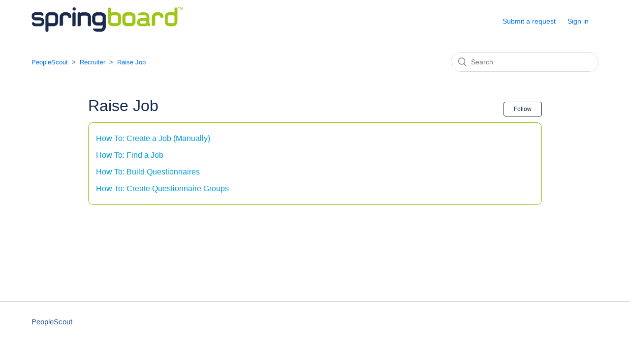

--- FILE ---
content_type: text/html; charset=utf-8
request_url: https://help.peoplescout.com.au/hc/en-au/sections/360005338773-Raise-Job
body_size: 3084
content:
<!DOCTYPE html>
<html dir="ltr" lang="en-AU">
<head>
  <meta charset="utf-8" />
  <!-- v26831 -->


  <title>Raise Job &ndash; PeopleScout</title>

  <meta name="csrf-param" content="authenticity_token">
<meta name="csrf-token" content="">

  <link rel="canonical" href="https://help.peoplescout.com.au/hc/en-au/sections/360005338773-Raise-Job">
<link rel="alternate" hreflang="en-au" href="https://help.peoplescout.com.au/hc/en-au/sections/360005338773-Raise-Job">
<link rel="alternate" hreflang="x-default" href="https://help.peoplescout.com.au/hc/en-au/sections/360005338773-Raise-Job">

  <link rel="stylesheet" href="//static.zdassets.com/hc/assets/application-f34d73e002337ab267a13449ad9d7955.css" media="all" id="stylesheet" />
    <!-- Entypo pictograms by Daniel Bruce — www.entypo.com -->
    <link rel="stylesheet" href="//static.zdassets.com/hc/assets/theming_v1_support-e05586b61178dcde2a13a3d323525a18.css" media="all" />
  <link rel="stylesheet" type="text/css" href="/hc/theming_assets/9440570/360003137033/style.css?digest=9909829151247">

  <link rel="icon" type="image/x-icon" href="/hc/theming_assets/01HZH8CT0KH0FBVMNXNDANXD50">

    <script src="//static.zdassets.com/hc/assets/jquery-ed472032c65bb4295993684c673d706a.js"></script>
    

  <meta content="width=device-width, initial-scale=1.0" name="viewport" />

  <script type="text/javascript" src="/hc/theming_assets/9440570/360003137033/script.js?digest=9909829151247"></script>
</head>
<body class="">
  
  
  

  <header class="header">
  <div class="logo">
    <a title="Home" href="/hc/en-au">
      <img src="/hc/theming_assets/01HZH8CRWMM0YZDM5DXVVYY0A4" alt="PeopleScout Help Centre home page">
    </a>
  </div>
  <div class="nav-wrapper">
    <span class="icon-menu" tabindex="0" role="button" aria-controls="user-nav" aria-expanded="false" aria-label="Toggle navigation menu"></span>
    <nav class="user-nav" id="user-nav">
      
      <a class="submit-a-request" href="/hc/en-au/requests/new">Submit a request</a>
    </nav>
      <a class="login" data-auth-action="signin" role="button" rel="nofollow" title="Opens a dialogue" href="https://peoplescouthelp.zendesk.com/access?brand_id=360003137033&amp;return_to=https%3A%2F%2Fhelp.peoplescout.com.au%2Fhc%2Fen-au%2Fsections%2F360005338773-Raise-Job&amp;locale=en-au">Sign in</a>

  </div>
</header>


  <main role="main">
    <div class="container-divider"></div>
<div class="container">
  <nav class="sub-nav">
    <ol class="breadcrumbs">
  
    <li title="PeopleScout">
      
        <a href="/hc/en-au">PeopleScout</a>
      
    </li>
  
    <li title="Recruiter">
      
        <a href="/hc/en-au/categories/360002220353-Recruiter">Recruiter</a>
      
    </li>
  
    <li title="Raise Job">
      
        <a href="/hc/en-au/sections/360005338773-Raise-Job">Raise Job</a>
      
    </li>
  
</ol>

    <form role="search" class="search" data-search="" action="/hc/en-au/search" accept-charset="UTF-8" method="get"><input type="hidden" name="utf8" value="&#x2713;" autocomplete="off" /><input type="search" name="query" id="query" placeholder="Search" aria-label="Search" /></form>
  </nav>

  <div class="section-container">
    <section class="section-content">
      <header class="page-header">
        <h1>
          Raise Job
        </h1>
        
          <div class="section-subscribe dropdown" aria-haspopup="true">
  <a class="dropdown-toggle" role="button" data-auth-action="signin" aria-selected="false" title="Opens a sign-in dialogue" href="#">Follow</a>
  <span class="dropdown-menu" role="menu" aria-expanded="false">
      <a rel="nofollow" role="menuitem" aria-selected="false" data-method="post" href="/hc/en-au/sections/360005338773-Raise-Job/subscription.html?subscribe_to_grandchildren=false">New articles</a>
      <a rel="nofollow" role="menuitem" aria-selected="false" data-method="post" href="/hc/en-au/sections/360005338773-Raise-Job/subscription.html?subscribe_to_grandchildren=true">New articles and comments</a>
  </span>
</div>

        
        
      </header>

      


      
        <ul class="article-list">
          
            <li class="article-list-item ">
              
              <a href="/hc/en-au/articles/360037160834-How-To-Create-a-Job-Manually" class="article-list-link">How To: Create a Job (Manually)</a>
              
            </li>
          
            <li class="article-list-item ">
              
              <a href="/hc/en-au/articles/360037672273-How-To-Find-a-Job" class="article-list-link">How To: Find a Job</a>
              
            </li>
          
            <li class="article-list-item ">
              
              <a href="/hc/en-au/articles/360037783953-How-To-Build-Questionnaires" class="article-list-link">How To: Build Questionnaires</a>
              
            </li>
          
            <li class="article-list-item ">
              
              <a href="/hc/en-au/articles/360037268754-How-To-Create-Questionnaire-Groups" class="article-list-link">How To: Create Questionnaire Groups</a>
              
            </li>
          
        </ul>
      

      

    </section>
  </div>
</div>

  </main>

  <footer class="footer">
  <div class="footer-inner">
    <a title="Home" href="/hc/en-au">PeopleScout</a>

    <div class="footer-language-selector">
      
    </div>
  </div>
</footer>



  <!-- / -->

  
  <script src="//static.zdassets.com/hc/assets/en-au.e4f8908a88d95bfc7e25.js"></script>
  

  <script type="text/javascript">
  /*

    Greetings sourcecode lurker!

    This is for internal Zendesk and legacy usage,
    we don't support or guarantee any of these values
    so please don't build stuff on top of them.

  */

  HelpCenter = {};
  HelpCenter.account = {"subdomain":"peoplescouthelp","environment":"production","name":"PeopleScout Help Centre"};
  HelpCenter.user = {"identifier":"da39a3ee5e6b4b0d3255bfef95601890afd80709","email":null,"name":"","role":"anonymous","avatar_url":"https://assets.zendesk.com/hc/assets/default_avatar.png","is_admin":false,"organizations":[],"groups":[]};
  HelpCenter.internal = {"asset_url":"//static.zdassets.com/hc/assets/","web_widget_asset_composer_url":"https://static.zdassets.com/ekr/snippet.js","current_session":{"locale":"en-au","csrf_token":null,"shared_csrf_token":null},"usage_tracking":{"event":"section_viewed","data":"BAh7CDoPc2VjdGlvbl9pZGwrCJWG/[base64]--a1ca34503e231e59a1d3e4383b1fc4902ef924df","url":"https://help.peoplescout.com.au/hc/activity"},"current_record_id":null,"current_record_url":null,"current_record_title":null,"current_text_direction":"ltr","current_brand_id":360003137033,"current_brand_name":"PeopleScout Help Centre","current_brand_url":"https://peoplescouthelp.zendesk.com","current_brand_active":true,"current_path":"/hc/en-au/sections/360005338773-Raise-Job","show_autocomplete_breadcrumbs":true,"user_info_changing_enabled":false,"has_user_profiles_enabled":false,"has_end_user_attachments":true,"user_aliases_enabled":false,"has_anonymous_kb_voting":false,"has_multi_language_help_center":true,"show_at_mentions":false,"embeddables_config":{"embeddables_web_widget":false,"embeddables_help_center_auth_enabled":false,"embeddables_connect_ipms":false},"answer_bot_subdomain":"static","gather_plan_state":"subscribed","has_article_verification":false,"has_gather":true,"has_ckeditor":false,"has_community_enabled":false,"has_community_badges":true,"has_community_post_content_tagging":false,"has_gather_content_tags":true,"has_guide_content_tags":true,"has_user_segments":true,"has_answer_bot_web_form_enabled":false,"has_garden_modals":false,"theming_cookie_key":"hc-da39a3ee5e6b4b0d3255bfef95601890afd80709-2-preview","is_preview":false,"has_search_settings_in_plan":true,"theming_api_version":1,"theming_settings":{"brand_color":"rgba(20, 40, 75, 1)","brand_text_color":"rgba(148, 213, 0, 1)","text_color":"rgba(20, 40, 75, 1)","link_color":"#0072EF","background_color":"rgba(255, 255, 255, 1)","heading_font":"Arial, 'Helvetica Neue', Helvetica, sans-serif","text_font":"Arial, 'Helvetica Neue', Helvetica, sans-serif","logo":"/hc/theming_assets/01HZH8CSX85D0ZV044EXY3D4X5","favicon":"/hc/theming_assets/01HZH8CT0KH0FBVMNXNDANXD50","homepage_background_image":"/hc/theming_assets/01HZH8CT7K3ZX26BG60V5SMFD7","community_background_image":"/hc/theming_assets/01HZH8CTFM7ZNSY9XDTMHFE2QF","community_image":"/hc/theming_assets/01HZH8CTPCSFM56C3GFT4TQSTR","instant_search":true,"scoped_kb_search":true,"scoped_community_search":true,"show_recent_activity":true,"show_articles_in_section":true,"show_article_author":false,"show_article_comments":false,"show_follow_article":true,"show_recently_viewed_articles":true,"show_related_articles":true,"show_article_sharing":false,"show_follow_section":true,"show_follow_post":true,"show_post_sharing":true,"show_follow_topic":true},"has_pci_credit_card_custom_field":false,"help_center_restricted":false,"is_assuming_someone_else":false,"flash_messages":[],"user_photo_editing_enabled":true,"user_preferred_locale":"en-gb","base_locale":"en-au","login_url":"https://peoplescouthelp.zendesk.com/access?brand_id=360003137033\u0026return_to=https%3A%2F%2Fhelp.peoplescout.com.au%2Fhc%2Fen-au%2Fsections%2F360005338773-Raise-Job","has_alternate_templates":false,"has_custom_statuses_enabled":true,"has_hc_generative_answers_setting_enabled":true,"has_generative_search_with_zgpt_enabled":false,"has_suggested_initial_questions_enabled":false,"has_guide_service_catalog":true,"has_service_catalog_search_poc":false,"has_service_catalog_itam":false,"has_csat_reverse_2_scale_in_mobile":false,"has_knowledge_navigation":false,"has_unified_navigation":false,"has_csat_bet365_branding":false,"version":"v26831","dev_mode":false};
</script>

  
  <script src="//static.zdassets.com/hc/assets/moment-3b62525bdab669b7b17d1a9d8b5d46b4.js"></script>
  <script src="//static.zdassets.com/hc/assets/hc_enduser-2a5c7d395cc5df83aeb04ab184a4dcef.js"></script>
  
  
</body>
</html>